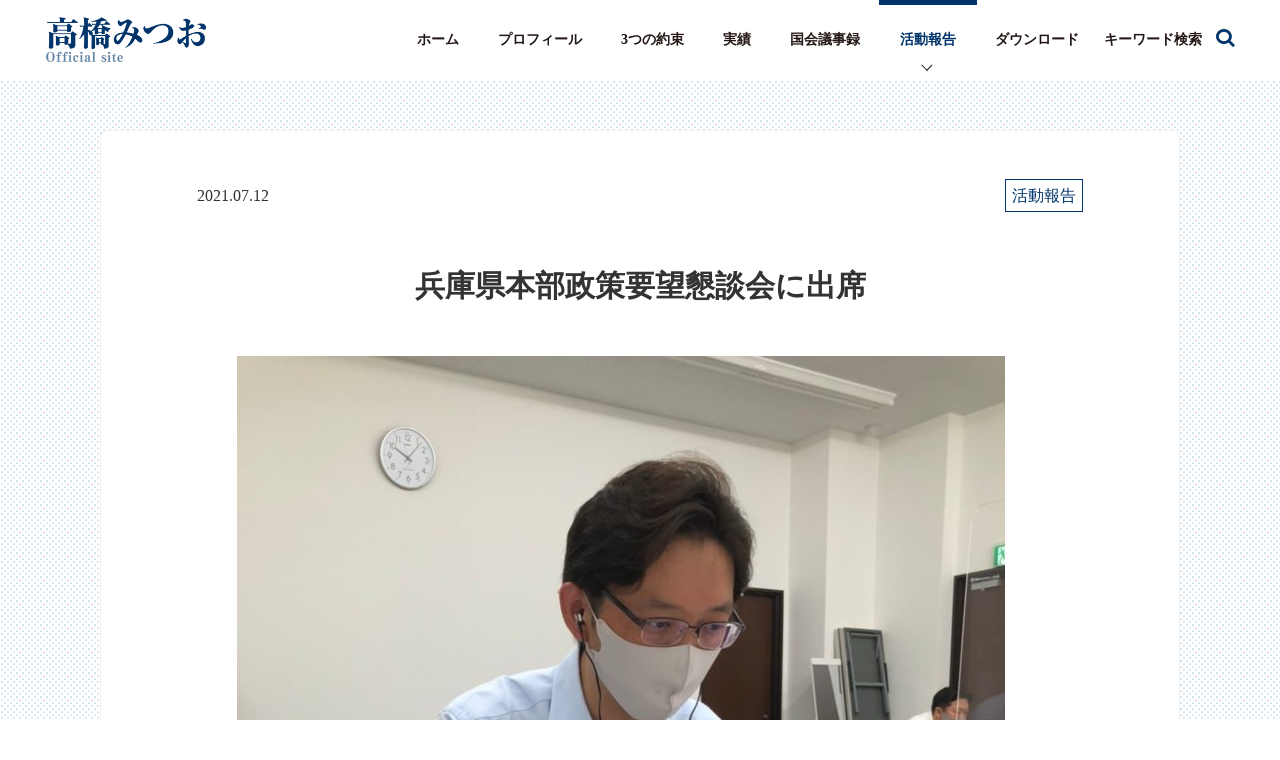

--- FILE ---
content_type: text/html; charset=UTF-8
request_url: https://takahashi-mitsuo.com/2021/07/12/%E5%85%B5%E5%BA%AB%E7%9C%8C%E6%9C%AC%E9%83%A8%E6%94%BF%E7%AD%96%E8%A6%81%E6%9C%9B%E6%87%87%E8%AB%87%E4%BC%9A%E3%81%AB%E5%87%BA%E5%B8%AD/
body_size: 7402
content:
<!doctype html>
<html lang="ja">

<head>
	<meta charset="utf-8">

	
	<meta name="viewport" content="width=device-width,initial-scale=1">

	<title>兵庫県本部政策要望懇談会に出席 | 高橋みつお 公式サイト</title>
	
	<link rel="canonical" href="https://takahashi-mitsuo.com/2021/07/12/%E5%85%B5%E5%BA%AB%E7%9C%8C%E6%9C%AC%E9%83%A8%E6%94%BF%E7%AD%96%E8%A6%81%E6%9C%9B%E6%87%87%E8%AB%87%E4%BC%9A%E3%81%AB%E5%87%BA%E5%B8%AD/">
	<meta name="description" content="高橋みつおの日々の想いや活動をご紹介します。" />
	<meta name="keywords" content="高橋みつお,高橋,みつお,確かなチカラ,確かな未来,兵庫" />

	<meta property="og:title" content="兵庫県本部政策要望懇談会に出席 | 高橋みつお 公式サイト">
		<meta property="og:type" content="article">
		<meta property="og:url" content="https://takahashi-mitsuo.com/2021/07/12/%E5%85%B5%E5%BA%AB%E7%9C%8C%E6%9C%AC%E9%83%A8%E6%94%BF%E7%AD%96%E8%A6%81%E6%9C%9B%E6%87%87%E8%AB%87%E4%BC%9A%E3%81%AB%E5%87%BA%E5%B8%AD/">
	<meta property="og:image" content="https://takahashi-mitsuo.com/wp-content/themes/takahashi-mitsuo/images/ogp_image.jpg?20251022_a">
	<meta property="og:site_name" content="高橋みつお 公式サイト">
	<meta property="og:description" content="高橋みつおの日々の想いや活動をご紹介します。">

	<meta name="format-detection" content="telephone=no">

	<link rel="apple-touch-icon" href="https://takahashi-mitsuo.com/wp-content/themes/takahashi-mitsuo/apple-touch-icon.png" />
	<link rel="icon" href="https://takahashi-mitsuo.com/wp-content/themes/takahashi-mitsuo/favicon.ico" type="image/vnd.microsoft.icon" />
	<link href="//netdna.bootstrapcdn.com/font-awesome/4.7.0/css/font-awesome.min.css" rel="stylesheet">
	<link rel="stylesheet" href="https://takahashi-mitsuo.com/wp-content/themes/takahashi-mitsuo/css/reset.css">
	<link rel="stylesheet" href="https://takahashi-mitsuo.com/wp-content/themes/takahashi-mitsuo/css/common.css?20250120_a">

<!-- Google tag (gtag.js) -->
<script async src="https://www.googletagmanager.com/gtag/js?id=G-V0J4MQM011"></script>
<script>
  window.dataLayer = window.dataLayer || [];
  function gtag(){dataLayer.push(arguments);}
  gtag('js', new Date());

  gtag('config', 'G-V0J4MQM011');
</script>

<meta name='robots' content='max-image-preview:large' />
<link rel='dns-prefetch' href='//ajax.googleapis.com' />
<link rel='dns-prefetch' href='//cdnjs.cloudflare.com' />
<link rel='stylesheet' id='wp-block-library-css' href='https://takahashi-mitsuo.com/wp-includes/css/dist/block-library/style.min.css?ver=55af3acf9da23a5558ce5054c0a03ec9' type='text/css' media='all' />
<style id='classic-theme-styles-inline-css' type='text/css'>
/*! This file is auto-generated */
.wp-block-button__link{color:#fff;background-color:#32373c;border-radius:9999px;box-shadow:none;text-decoration:none;padding:calc(.667em + 2px) calc(1.333em + 2px);font-size:1.125em}.wp-block-file__button{background:#32373c;color:#fff;text-decoration:none}
</style>
<style id='global-styles-inline-css' type='text/css'>
body{--wp--preset--color--black: #000000;--wp--preset--color--cyan-bluish-gray: #abb8c3;--wp--preset--color--white: #ffffff;--wp--preset--color--pale-pink: #f78da7;--wp--preset--color--vivid-red: #cf2e2e;--wp--preset--color--luminous-vivid-orange: #ff6900;--wp--preset--color--luminous-vivid-amber: #fcb900;--wp--preset--color--light-green-cyan: #7bdcb5;--wp--preset--color--vivid-green-cyan: #00d084;--wp--preset--color--pale-cyan-blue: #8ed1fc;--wp--preset--color--vivid-cyan-blue: #0693e3;--wp--preset--color--vivid-purple: #9b51e0;--wp--preset--gradient--vivid-cyan-blue-to-vivid-purple: linear-gradient(135deg,rgba(6,147,227,1) 0%,rgb(155,81,224) 100%);--wp--preset--gradient--light-green-cyan-to-vivid-green-cyan: linear-gradient(135deg,rgb(122,220,180) 0%,rgb(0,208,130) 100%);--wp--preset--gradient--luminous-vivid-amber-to-luminous-vivid-orange: linear-gradient(135deg,rgba(252,185,0,1) 0%,rgba(255,105,0,1) 100%);--wp--preset--gradient--luminous-vivid-orange-to-vivid-red: linear-gradient(135deg,rgba(255,105,0,1) 0%,rgb(207,46,46) 100%);--wp--preset--gradient--very-light-gray-to-cyan-bluish-gray: linear-gradient(135deg,rgb(238,238,238) 0%,rgb(169,184,195) 100%);--wp--preset--gradient--cool-to-warm-spectrum: linear-gradient(135deg,rgb(74,234,220) 0%,rgb(151,120,209) 20%,rgb(207,42,186) 40%,rgb(238,44,130) 60%,rgb(251,105,98) 80%,rgb(254,248,76) 100%);--wp--preset--gradient--blush-light-purple: linear-gradient(135deg,rgb(255,206,236) 0%,rgb(152,150,240) 100%);--wp--preset--gradient--blush-bordeaux: linear-gradient(135deg,rgb(254,205,165) 0%,rgb(254,45,45) 50%,rgb(107,0,62) 100%);--wp--preset--gradient--luminous-dusk: linear-gradient(135deg,rgb(255,203,112) 0%,rgb(199,81,192) 50%,rgb(65,88,208) 100%);--wp--preset--gradient--pale-ocean: linear-gradient(135deg,rgb(255,245,203) 0%,rgb(182,227,212) 50%,rgb(51,167,181) 100%);--wp--preset--gradient--electric-grass: linear-gradient(135deg,rgb(202,248,128) 0%,rgb(113,206,126) 100%);--wp--preset--gradient--midnight: linear-gradient(135deg,rgb(2,3,129) 0%,rgb(40,116,252) 100%);--wp--preset--font-size--small: 13px;--wp--preset--font-size--medium: 20px;--wp--preset--font-size--large: 36px;--wp--preset--font-size--x-large: 42px;--wp--preset--spacing--20: 0.44rem;--wp--preset--spacing--30: 0.67rem;--wp--preset--spacing--40: 1rem;--wp--preset--spacing--50: 1.5rem;--wp--preset--spacing--60: 2.25rem;--wp--preset--spacing--70: 3.38rem;--wp--preset--spacing--80: 5.06rem;--wp--preset--shadow--natural: 6px 6px 9px rgba(0, 0, 0, 0.2);--wp--preset--shadow--deep: 12px 12px 50px rgba(0, 0, 0, 0.4);--wp--preset--shadow--sharp: 6px 6px 0px rgba(0, 0, 0, 0.2);--wp--preset--shadow--outlined: 6px 6px 0px -3px rgba(255, 255, 255, 1), 6px 6px rgba(0, 0, 0, 1);--wp--preset--shadow--crisp: 6px 6px 0px rgba(0, 0, 0, 1);}:where(.is-layout-flex){gap: 0.5em;}:where(.is-layout-grid){gap: 0.5em;}body .is-layout-flow > .alignleft{float: left;margin-inline-start: 0;margin-inline-end: 2em;}body .is-layout-flow > .alignright{float: right;margin-inline-start: 2em;margin-inline-end: 0;}body .is-layout-flow > .aligncenter{margin-left: auto !important;margin-right: auto !important;}body .is-layout-constrained > .alignleft{float: left;margin-inline-start: 0;margin-inline-end: 2em;}body .is-layout-constrained > .alignright{float: right;margin-inline-start: 2em;margin-inline-end: 0;}body .is-layout-constrained > .aligncenter{margin-left: auto !important;margin-right: auto !important;}body .is-layout-constrained > :where(:not(.alignleft):not(.alignright):not(.alignfull)){max-width: var(--wp--style--global--content-size);margin-left: auto !important;margin-right: auto !important;}body .is-layout-constrained > .alignwide{max-width: var(--wp--style--global--wide-size);}body .is-layout-flex{display: flex;}body .is-layout-flex{flex-wrap: wrap;align-items: center;}body .is-layout-flex > *{margin: 0;}body .is-layout-grid{display: grid;}body .is-layout-grid > *{margin: 0;}:where(.wp-block-columns.is-layout-flex){gap: 2em;}:where(.wp-block-columns.is-layout-grid){gap: 2em;}:where(.wp-block-post-template.is-layout-flex){gap: 1.25em;}:where(.wp-block-post-template.is-layout-grid){gap: 1.25em;}.has-black-color{color: var(--wp--preset--color--black) !important;}.has-cyan-bluish-gray-color{color: var(--wp--preset--color--cyan-bluish-gray) !important;}.has-white-color{color: var(--wp--preset--color--white) !important;}.has-pale-pink-color{color: var(--wp--preset--color--pale-pink) !important;}.has-vivid-red-color{color: var(--wp--preset--color--vivid-red) !important;}.has-luminous-vivid-orange-color{color: var(--wp--preset--color--luminous-vivid-orange) !important;}.has-luminous-vivid-amber-color{color: var(--wp--preset--color--luminous-vivid-amber) !important;}.has-light-green-cyan-color{color: var(--wp--preset--color--light-green-cyan) !important;}.has-vivid-green-cyan-color{color: var(--wp--preset--color--vivid-green-cyan) !important;}.has-pale-cyan-blue-color{color: var(--wp--preset--color--pale-cyan-blue) !important;}.has-vivid-cyan-blue-color{color: var(--wp--preset--color--vivid-cyan-blue) !important;}.has-vivid-purple-color{color: var(--wp--preset--color--vivid-purple) !important;}.has-black-background-color{background-color: var(--wp--preset--color--black) !important;}.has-cyan-bluish-gray-background-color{background-color: var(--wp--preset--color--cyan-bluish-gray) !important;}.has-white-background-color{background-color: var(--wp--preset--color--white) !important;}.has-pale-pink-background-color{background-color: var(--wp--preset--color--pale-pink) !important;}.has-vivid-red-background-color{background-color: var(--wp--preset--color--vivid-red) !important;}.has-luminous-vivid-orange-background-color{background-color: var(--wp--preset--color--luminous-vivid-orange) !important;}.has-luminous-vivid-amber-background-color{background-color: var(--wp--preset--color--luminous-vivid-amber) !important;}.has-light-green-cyan-background-color{background-color: var(--wp--preset--color--light-green-cyan) !important;}.has-vivid-green-cyan-background-color{background-color: var(--wp--preset--color--vivid-green-cyan) !important;}.has-pale-cyan-blue-background-color{background-color: var(--wp--preset--color--pale-cyan-blue) !important;}.has-vivid-cyan-blue-background-color{background-color: var(--wp--preset--color--vivid-cyan-blue) !important;}.has-vivid-purple-background-color{background-color: var(--wp--preset--color--vivid-purple) !important;}.has-black-border-color{border-color: var(--wp--preset--color--black) !important;}.has-cyan-bluish-gray-border-color{border-color: var(--wp--preset--color--cyan-bluish-gray) !important;}.has-white-border-color{border-color: var(--wp--preset--color--white) !important;}.has-pale-pink-border-color{border-color: var(--wp--preset--color--pale-pink) !important;}.has-vivid-red-border-color{border-color: var(--wp--preset--color--vivid-red) !important;}.has-luminous-vivid-orange-border-color{border-color: var(--wp--preset--color--luminous-vivid-orange) !important;}.has-luminous-vivid-amber-border-color{border-color: var(--wp--preset--color--luminous-vivid-amber) !important;}.has-light-green-cyan-border-color{border-color: var(--wp--preset--color--light-green-cyan) !important;}.has-vivid-green-cyan-border-color{border-color: var(--wp--preset--color--vivid-green-cyan) !important;}.has-pale-cyan-blue-border-color{border-color: var(--wp--preset--color--pale-cyan-blue) !important;}.has-vivid-cyan-blue-border-color{border-color: var(--wp--preset--color--vivid-cyan-blue) !important;}.has-vivid-purple-border-color{border-color: var(--wp--preset--color--vivid-purple) !important;}.has-vivid-cyan-blue-to-vivid-purple-gradient-background{background: var(--wp--preset--gradient--vivid-cyan-blue-to-vivid-purple) !important;}.has-light-green-cyan-to-vivid-green-cyan-gradient-background{background: var(--wp--preset--gradient--light-green-cyan-to-vivid-green-cyan) !important;}.has-luminous-vivid-amber-to-luminous-vivid-orange-gradient-background{background: var(--wp--preset--gradient--luminous-vivid-amber-to-luminous-vivid-orange) !important;}.has-luminous-vivid-orange-to-vivid-red-gradient-background{background: var(--wp--preset--gradient--luminous-vivid-orange-to-vivid-red) !important;}.has-very-light-gray-to-cyan-bluish-gray-gradient-background{background: var(--wp--preset--gradient--very-light-gray-to-cyan-bluish-gray) !important;}.has-cool-to-warm-spectrum-gradient-background{background: var(--wp--preset--gradient--cool-to-warm-spectrum) !important;}.has-blush-light-purple-gradient-background{background: var(--wp--preset--gradient--blush-light-purple) !important;}.has-blush-bordeaux-gradient-background{background: var(--wp--preset--gradient--blush-bordeaux) !important;}.has-luminous-dusk-gradient-background{background: var(--wp--preset--gradient--luminous-dusk) !important;}.has-pale-ocean-gradient-background{background: var(--wp--preset--gradient--pale-ocean) !important;}.has-electric-grass-gradient-background{background: var(--wp--preset--gradient--electric-grass) !important;}.has-midnight-gradient-background{background: var(--wp--preset--gradient--midnight) !important;}.has-small-font-size{font-size: var(--wp--preset--font-size--small) !important;}.has-medium-font-size{font-size: var(--wp--preset--font-size--medium) !important;}.has-large-font-size{font-size: var(--wp--preset--font-size--large) !important;}.has-x-large-font-size{font-size: var(--wp--preset--font-size--x-large) !important;}
.wp-block-navigation a:where(:not(.wp-element-button)){color: inherit;}
:where(.wp-block-post-template.is-layout-flex){gap: 1.25em;}:where(.wp-block-post-template.is-layout-grid){gap: 1.25em;}
:where(.wp-block-columns.is-layout-flex){gap: 2em;}:where(.wp-block-columns.is-layout-grid){gap: 2em;}
.wp-block-pullquote{font-size: 1.5em;line-height: 1.6;}
</style>
<script type='text/javascript' src='//ajax.googleapis.com/ajax/libs/jquery/2.2.4/jquery.min.js?ver=2.2.4' id='source-js-js'></script>
<link rel="https://api.w.org/" href="https://takahashi-mitsuo.com/wp-json/" /><link rel="alternate" type="application/json" href="https://takahashi-mitsuo.com/wp-json/wp/v2/posts/2979" /><link rel="canonical" href="https://takahashi-mitsuo.com/2021/07/12/%e5%85%b5%e5%ba%ab%e7%9c%8c%e6%9c%ac%e9%83%a8%e6%94%bf%e7%ad%96%e8%a6%81%e6%9c%9b%e6%87%87%e8%ab%87%e4%bc%9a%e3%81%ab%e5%87%ba%e5%b8%ad/" />
<link rel="alternate" type="application/json+oembed" href="https://takahashi-mitsuo.com/wp-json/oembed/1.0/embed?url=https%3A%2F%2Ftakahashi-mitsuo.com%2F2021%2F07%2F12%2F%25e5%2585%25b5%25e5%25ba%25ab%25e7%259c%258c%25e6%259c%25ac%25e9%2583%25a8%25e6%2594%25bf%25e7%25ad%2596%25e8%25a6%2581%25e6%259c%259b%25e6%2587%2587%25e8%25ab%2587%25e4%25bc%259a%25e3%2581%25ab%25e5%2587%25ba%25e5%25b8%25ad%2F" />
<link rel="alternate" type="text/xml+oembed" href="https://takahashi-mitsuo.com/wp-json/oembed/1.0/embed?url=https%3A%2F%2Ftakahashi-mitsuo.com%2F2021%2F07%2F12%2F%25e5%2585%25b5%25e5%25ba%25ab%25e7%259c%258c%25e6%259c%25ac%25e9%2583%25a8%25e6%2594%25bf%25e7%25ad%2596%25e8%25a6%2581%25e6%259c%259b%25e6%2587%2587%25e8%25ab%2587%25e4%25bc%259a%25e3%2581%25ab%25e5%2587%25ba%25e5%25b8%25ad%2F&#038;format=xml" />

<link rel="stylesheet" href="https://takahashi-mitsuo.com/wp-content/themes/takahashi-mitsuo/css/blog.css?20250120_a">
</head>

<body>

	<header id="header" class="header">
	<div class="inner">
		<h1 class="img_logo"><a href="https://takahashi-mitsuo.com/"><img src="https://takahashi-mitsuo.com/wp-content/themes/takahashi-mitsuo/images/img_logo.png" alt="高橋みつお Official site"></a></h1>
		<div class="gnav_search_icon gnav_search_icon_sp"></div>
		<div class="search_form_sp">
			<form role="search" method="get" id="searchform" class="searchform" action="https://takahashi-mitsuo.com/">
  <input type="text" placeholder="キーワード検索" name="s" class="searchfield" value="">
  <input type="submit" value="" alt="検索" title="検索" class="searchsubmit">
</form>		</div>
		<div id="menu_sp">
			<p id="menu-trigger" class="menu-trigger">
				<span></span>
				<span></span>
				<span></span>
			</p>
		</div>
		<nav id="wrap_gnav" class="wrapgnav">
			<ul id="gnav" class="gnav">
				<li class="cnt">
					<a href="https://takahashi-mitsuo.com/"><span class="gnav__contLine"></span>ホーム</a>
				</li>
				<li class="cnt">
					<a href="https://takahashi-mitsuo.com/profile/"><span class="gnav__contLine"></span>プロフィール</a>
				</li>
				<!-- <li class="cnt">
					<a href="https://takahashi-mitsuo.com/policy/">政策</a>
				</li> -->
				<li class="cnt">
					<a href="https://takahashi-mitsuo.com/vision/"><span class="gnav__contLine"></span>3つの約束</a>
				</li>
				<li class="cnt">
					<a href="https://takahashi-mitsuo.com/achievements/"><span class="gnav__contLine"></span>実績</a>
				</li>
				<li class="cnt">
					<a href="https://takahashi-mitsuo.com/category/kokkai/"><span class="gnav__contLine"></span>国会議事録</a>
				</li>
				<li class="cnt active">
					<a href="https://takahashi-mitsuo.com/blog/"><span class="gnav__contLine"></span>活動報告</a>
				</li>
				<li class="cnt">
					<a href="https://takahashi-mitsuo.com/download/"><span class="gnav__contLine"></span>ダウンロード</a>
				</li>
				<li class="cnt cnt_search">
					<div class="gnav_search_icon"><span class="gnav_search_icon_text">キーワード検索　</span></div>
					<form role="search" method="get" id="searchform" class="searchform" action="https://takahashi-mitsuo.com/">
  <input type="text" placeholder="キーワード検索" name="s" class="searchfield" value="">
  <input type="submit" value="" alt="検索" title="検索" class="searchsubmit">
</form>				</li>
			</ul>
			<ul class="gnav__snsList">
			<li class="gnav__snsListItem">
					<a class="gnav__snsListLink" href="https://www.instagram.com/takahashimitsuo18/" target="_blank">
						<img class="gnav__snsListIcon" src="https://takahashi-mitsuo.com/wp-content/themes/takahashi-mitsuo/images/icon_instagram.png" alt="アイコン Instagram" loading="lazy">
					</a>
				</li>
				<li class="gnav__snsListItem">
					<a class="gnav__snsListLink" href="https://www.youtube.com/channel/UCMFcZKKur1mJgP7VgwrVC7g" target="_blank">
						<img class="gnav__snsListIcon" src="https://takahashi-mitsuo.com/wp-content/themes/takahashi-mitsuo/images/icon_youtube.png" alt="アイコン YouTube" loading="lazy">
					</a>
				</li>
				<li class="gnav__snsListItem">
					<a class="gnav__snsListLink" href="https://line.me/R/ti/p/HVH5roiKPC" target="_blank">
						<img class="gnav__snsListIcon" src="https://takahashi-mitsuo.com/wp-content/themes/takahashi-mitsuo/images/icon_line.png" alt="アイコン LINE" loading="lazy">
					</a>
				</li>
				<li class="gnav__snsListItem">
					<a class="gnav__snsListLink" href="https://twitter.com/takahashimitsu7" target="_blank">
						<img class="gnav__snsListIcon" src="https://takahashi-mitsuo.com/wp-content/themes/takahashi-mitsuo/images/icon_tw.png" alt="アイコン X" loading="lazy">
					</a>
				</li>
				<li class="gnav__snsListItem">
					<a class="gnav__snsListLink" href="https://www.facebook.com/takahashimitsuo18/" target="_blank">
						<img class="gnav__snsListIcon" src="https://takahashi-mitsuo.com/wp-content/themes/takahashi-mitsuo/images/icon_fb.png" alt="アイコン Facebook" loading="lazy">
					</a>
				</li>

			</ul>

		</nav>
	</div>
</header>

	<main id="page_single">

		<div class="bg_dot">
			<section id="sec_single" class="section sec_contents">
				<div class="baseW">
					
					<div class="box_single">
						<div class="sub">
							<p class="date">2021.07.12</p>
							<p class="category">活動報告</p>
						</div>
						<h2 class="sec_text mincho">兵庫県本部政策要望懇談会に出席</h2>
						
<figure class="wp-block-image size-large"><img decoding="async" fetchpriority="high" width="768" height="1024" src="https://takahashi-mitsuo.com/wp-content/uploads/2021/07/4F7270C0-33BB-4105-8A43-CB2D96848527-768x1024.jpg" alt="" class="wp-image-2980" srcset="https://takahashi-mitsuo.com/wp-content/uploads/2021/07/4F7270C0-33BB-4105-8A43-CB2D96848527-768x1024.jpg 768w, https://takahashi-mitsuo.com/wp-content/uploads/2021/07/4F7270C0-33BB-4105-8A43-CB2D96848527-225x300.jpg 225w, https://takahashi-mitsuo.com/wp-content/uploads/2021/07/4F7270C0-33BB-4105-8A43-CB2D96848527.jpg 1108w" sizes="(max-width: 768px) 100vw, 768px" /></figure>



<figure class="wp-block-gallery has-nested-images columns-3 is-cropped wp-block-gallery-1 is-layout-flex wp-block-gallery-is-layout-flex">
<figure class="wp-block-image size-large"><img decoding="async" width="768" height="1024" data-id="2983" src="https://takahashi-mitsuo.com/wp-content/uploads/2021/07/EC32376D-6104-45D1-8450-C58FEA4193EE-768x1024.jpg" alt="" class="wp-image-2983" srcset="https://takahashi-mitsuo.com/wp-content/uploads/2021/07/EC32376D-6104-45D1-8450-C58FEA4193EE-768x1024.jpg 768w, https://takahashi-mitsuo.com/wp-content/uploads/2021/07/EC32376D-6104-45D1-8450-C58FEA4193EE-225x300.jpg 225w, https://takahashi-mitsuo.com/wp-content/uploads/2021/07/EC32376D-6104-45D1-8450-C58FEA4193EE-1152x1536.jpg 1152w, https://takahashi-mitsuo.com/wp-content/uploads/2021/07/EC32376D-6104-45D1-8450-C58FEA4193EE.jpg 1536w" sizes="(max-width: 768px) 100vw, 768px" /></figure>



<figure class="wp-block-image size-large"><img decoding="async" width="1024" height="682" data-id="2982" src="https://takahashi-mitsuo.com/wp-content/uploads/2021/07/08231D48-6A42-4847-98BD-6E738BEF1FB0-1024x682.jpg" alt="" class="wp-image-2982" srcset="https://takahashi-mitsuo.com/wp-content/uploads/2021/07/08231D48-6A42-4847-98BD-6E738BEF1FB0-1024x682.jpg 1024w, https://takahashi-mitsuo.com/wp-content/uploads/2021/07/08231D48-6A42-4847-98BD-6E738BEF1FB0-300x200.jpg 300w, https://takahashi-mitsuo.com/wp-content/uploads/2021/07/08231D48-6A42-4847-98BD-6E738BEF1FB0-768x511.jpg 768w, https://takahashi-mitsuo.com/wp-content/uploads/2021/07/08231D48-6A42-4847-98BD-6E738BEF1FB0-1536x1023.jpg 1536w, https://takahashi-mitsuo.com/wp-content/uploads/2021/07/08231D48-6A42-4847-98BD-6E738BEF1FB0.jpg 1568w" sizes="(max-width: 1024px) 100vw, 1024px" /></figure>



<figure class="wp-block-image size-large"><img decoding="async" loading="lazy" width="1024" height="682" data-id="2981" src="https://takahashi-mitsuo.com/wp-content/uploads/2021/07/A59E34A9-D03B-4826-8033-32144D0429FD-1024x682.jpg" alt="" class="wp-image-2981" srcset="https://takahashi-mitsuo.com/wp-content/uploads/2021/07/A59E34A9-D03B-4826-8033-32144D0429FD-1024x682.jpg 1024w, https://takahashi-mitsuo.com/wp-content/uploads/2021/07/A59E34A9-D03B-4826-8033-32144D0429FD-300x200.jpg 300w, https://takahashi-mitsuo.com/wp-content/uploads/2021/07/A59E34A9-D03B-4826-8033-32144D0429FD-768x511.jpg 768w, https://takahashi-mitsuo.com/wp-content/uploads/2021/07/A59E34A9-D03B-4826-8033-32144D0429FD-1536x1023.jpg 1536w, https://takahashi-mitsuo.com/wp-content/uploads/2021/07/A59E34A9-D03B-4826-8033-32144D0429FD.jpg 1568w" sizes="(max-width: 1024px) 100vw, 1024px" /></figure>



<figure class="wp-block-image size-large"><img decoding="async" loading="lazy" width="1024" height="768" data-id="2986" src="https://takahashi-mitsuo.com/wp-content/uploads/2021/07/EF31EA27-10AA-48DF-A528-1C89CA774F86-1024x768.jpg" alt="" class="wp-image-2986" srcset="https://takahashi-mitsuo.com/wp-content/uploads/2021/07/EF31EA27-10AA-48DF-A528-1C89CA774F86-1024x768.jpg 1024w, https://takahashi-mitsuo.com/wp-content/uploads/2021/07/EF31EA27-10AA-48DF-A528-1C89CA774F86-300x225.jpg 300w, https://takahashi-mitsuo.com/wp-content/uploads/2021/07/EF31EA27-10AA-48DF-A528-1C89CA774F86-768x576.jpg 768w, https://takahashi-mitsuo.com/wp-content/uploads/2021/07/EF31EA27-10AA-48DF-A528-1C89CA774F86.jpg 1478w" sizes="(max-width: 1024px) 100vw, 1024px" /></figure>



<figure class="wp-block-image size-large"><img decoding="async" loading="lazy" width="1024" height="682" data-id="2985" src="https://takahashi-mitsuo.com/wp-content/uploads/2021/07/CA33B84E-FBEC-4D88-8833-6D7ADFFA57D5-1024x682.jpg" alt="" class="wp-image-2985" srcset="https://takahashi-mitsuo.com/wp-content/uploads/2021/07/CA33B84E-FBEC-4D88-8833-6D7ADFFA57D5-1024x682.jpg 1024w, https://takahashi-mitsuo.com/wp-content/uploads/2021/07/CA33B84E-FBEC-4D88-8833-6D7ADFFA57D5-300x200.jpg 300w, https://takahashi-mitsuo.com/wp-content/uploads/2021/07/CA33B84E-FBEC-4D88-8833-6D7ADFFA57D5-768x511.jpg 768w, https://takahashi-mitsuo.com/wp-content/uploads/2021/07/CA33B84E-FBEC-4D88-8833-6D7ADFFA57D5-1536x1023.jpg 1536w, https://takahashi-mitsuo.com/wp-content/uploads/2021/07/CA33B84E-FBEC-4D88-8833-6D7ADFFA57D5.jpg 1568w" sizes="(max-width: 1024px) 100vw, 1024px" /></figure>



<figure class="wp-block-image size-large"><img decoding="async" loading="lazy" width="768" height="1024" data-id="2984" src="https://takahashi-mitsuo.com/wp-content/uploads/2021/07/FBB7C43E-EE01-4B89-80CC-024FDFA4F4E3-768x1024.jpg" alt="" class="wp-image-2984" srcset="https://takahashi-mitsuo.com/wp-content/uploads/2021/07/FBB7C43E-EE01-4B89-80CC-024FDFA4F4E3-768x1024.jpg 768w, https://takahashi-mitsuo.com/wp-content/uploads/2021/07/FBB7C43E-EE01-4B89-80CC-024FDFA4F4E3-225x300.jpg 225w, https://takahashi-mitsuo.com/wp-content/uploads/2021/07/FBB7C43E-EE01-4B89-80CC-024FDFA4F4E3.jpg 1108w" sizes="(max-width: 768px) 100vw, 768px" /></figure>
</figure>



<p>本日、最終日となる、公明党兵庫県本部政策要望懇談会に終日出席<span class="has-inline-color has-black-color">🖊</span></p>



<p>計３日間、リアル️👥</p>



<p>オンライン💻</p>



<p>併用で５８の団体から国及び兵庫県、神戸市に対するご要望をいただきました✊</p>



<p>県本部所属国会議員間で担当分けをしたため、すべての団体の会合に同席できたわけではありませんが、コロナ禍の下で直面する喫緊の課題、現場の皆様を守るために必要な措置、今後を見据えた中長期的な取組など様々なご要望を賜りました📝</p>



<p>担当する団体のご要望はすべて事前に政府の説明を受け臨みました（都議選中に車内から移動中オンラインレクにご対応頂いた霞が関の皆様にも感謝✨）</p>



<p>今回の会合を通じ、ネットワーク政党である公明党が果たすべき使命と責任は大きいとあらためて実感❗</p>



<p>これからも現場の皆様のお声に寄り添い、少しでもお役に立てるように力を尽くしてまいります💪</p>
					</div>
						
					<p class="btn_more"><a href="https://takahashi-mitsuo.com/blog/"><span class="top"></span><span class="t_in">一覧へ戻る</span><span class="btm"></span></a></p>
				</div><!-- /.baseW -->
			</section><!-- /.sec_contents -->
			
		</div><!-- /.bg_dot -->

	</main>

	
<footer id="footer" class="footer js-footer">
	<div class="baseW">
		<div class="links">
			<p><a class="btn" href="https://www.komei.or.jp/" target="_blank"><img src="https://takahashi-mitsuo.com/wp-content/themes/takahashi-mitsuo/images/ft_banner1.png" alt="リンク：公明党"></a></p>
			<p><a class="btn" href="https://www.komei.or.jp/youth_site/" target="_blank"><img src="https://takahashi-mitsuo.com/wp-content/themes/takahashi-mitsuo/images/ft_banner2.png" alt="リンク：公明党青年委員会"></a></p>
			<p><a class="btn" href="https://ja-jp.facebook.com/pages/category/Political-Party/%E5%85%AC%E6%98%8E%E5%85%9A%E5%85%B5%E5%BA%AB%E7%9C%8C%E6%9C%AC%E9%83%A8-1616044255282579/" target="_blank"><img src="https://takahashi-mitsuo.com/wp-content/themes/takahashi-mitsuo/images/ft_banner3.png" alt="リンク：公明党兵庫県本部"></a></p>
		</div>
		<div class="wrap_address">
			<p class="img_logo">参議院議員<br><img src="https://takahashi-mitsuo.com/wp-content/themes/takahashi-mitsuo/images/img_logo.png" alt="高橋みつお Official site"></p>
			<div class="address">
				<p class="office"><strong>【高橋光男事務所】</strong></p>
				<div class="address_text">
					<div class="cnt">
						<strong>[国会事務所]</strong><br>
						〒100-8962 <br class="spOnly">東京都千代田区<span class="ilb">永田町2-1-1</span><br>
						参議院議員会館614号室<br>
						TEL：<a href="tel:03-6550-0614">03-6550-0614</a><br>
						FAX：03-6551-0614
					</div>
					<div class="cnt">
						<strong>[兵庫事務所]</strong><br>
						〒650-0015 <br class="spOnly">兵庫県神戸市中央区<span class="ilb">多聞通3-3-16</span><br>
						甲南第1ビル　1102号室<br>
						TEL:<a href="tel:078-367-6755">078-367-6755</a><br>
						FAX:078-367-6756
					</div>
				</div>
			</div>
		</div>
	</div><!-- /.baseW -->
	<div id="wrap_page_top" class="wrap_page_top">
		<form role="search" method="get" id="searchform" class="c-search__form c-search__form--float js-search__form" action="https://takahashi-mitsuo.com/">
			<input type="text" placeholder="キーワード検索" name="s" class="c-search__formKeyword c-search__formKeyword--float" value="">
			<input type="submit" value="" alt="(検索)" title="検索" class="c-search__formSubmit">
		</form>
		<p id="page_top" class="btn page_top"><a class="page_link" href="#"><span>ページトップへ</span></a></p>
	</div>
	<div class="baseW">
		<nav class="wrap_fnav">
			<ul id="fnav" class="fnav">
				<li class="cnt"><a href="https://takahashi-mitsuo.com/"><span class="t_in">ホーム</span></a></li>
				<li class="cnt"><a href="https://takahashi-mitsuo.com/profile/"><span class="t_in">プロフィール</span></a></li>
				<!-- <li class="cnt"><a href="https://takahashi-mitsuo.com/policy/"><span class="t_in">政策</span></a></li> -->
				<li class="cnt"><a href="https://takahashi-mitsuo.com/vision/"><span class="t_in">3つの約束</span></a></li>
				<li class="cnt"><a href="https://takahashi-mitsuo.com/achievements/"><span class="t_in">実績</span></a></li>
				<li class="cnt"><a href="https://takahashi-mitsuo.com/category/kokkai/"><span class="t_in">国会議事録</span></a></li>
				<li class="cnt"><a href="https://takahashi-mitsuo.com/blog/"><span class="t_in">活動報告</span></a></li>
				<li class="cnt"><a href="https://takahashi-mitsuo.com/contact/"><span class="t_in">ご意見・ご要望</span></a></li>
			</ul>
		</nav>
	</div><!-- /.baseW -->
	<p class="copy">Copyright &copy; 2025 高橋みつお All Rights Reserved.</p>
</footer>

<style id='core-block-supports-inline-css' type='text/css'>
.wp-block-gallery.wp-block-gallery-1{--wp--style--unstable-gallery-gap:var( --wp--style--gallery-gap-default, var( --gallery-block--gutter-size, var( --wp--style--block-gap, 0.5em ) ) );gap:var( --wp--style--gallery-gap-default, var( --gallery-block--gutter-size, var( --wp--style--block-gap, 0.5em ) ) );}
</style>
<script type='text/javascript' src='//cdnjs.cloudflare.com/ajax/libs/jqueryui/1.12.1/jquery-ui.min.js?ver=1.0' id='jui-js-js'></script>
<script type='text/javascript' src='https://takahashi-mitsuo.com/wp-content/themes/takahashi-mitsuo/js/ofi.min.js?ver=1.0' id='ofi-js-js'></script>
<script type='text/javascript' src='https://takahashi-mitsuo.com/wp-content/themes/takahashi-mitsuo/js/jquery.matchHeight-min.js?ver=1.0' id='match-js-js'></script>
<script type='text/javascript' src='https://takahashi-mitsuo.com/wp-content/themes/takahashi-mitsuo/js/common.js?ver=1.0' id='common-js-js'></script>

</body>

</html>


--- FILE ---
content_type: application/javascript
request_url: https://takahashi-mitsuo.com/wp-content/themes/takahashi-mitsuo/js/common.js?ver=1.0
body_size: 1916
content:
var flag_debug = 0; //【コンソールにデバッグ】1：表示  0：非表示

jQuery(function () {
    "use strict";

    // アニメーションのclassをhtmlに付与
    /*jQuery('.sec_ttl , .sec_text , .list_blog .cnt').addClass('fadein');*/
    jQuery(".gnav_search_icon").on("click", function () {
        jQuery(".searchform").toggleClass("is-open");
        jQuery(".searchfield").focus();
        return false;
    });

    jQuery(".searchfield").keypress(function (e) {
        if (e.which == 13) {
            jQuery(this).parents("form").submit();
            return false;
        }
    });

    // ロードしたら表示
    jQuery(window).load(function () {
        jQuery(".fadein_first").each(function () {
            jQuery(this).addClass("active");
        });
    });

    // スクロール位置に来れば表示
    jQuery(window).on("load scroll", function () {
        jQuery(".fadein").each(function () {
            var targetElement = jQuery(this).offset().top;
            var scroll = jQuery(window).scrollTop();
            var windowHeight = jQuery(window).height();
            if (scroll > targetElement - windowHeight + 200) {
                jQuery(this).addClass("active");
            }
        });
    });

    // ofi.min.js（IEでobject-fit対応）
    objectFitImages(".object-fit");

    // CSS擬似クラスを使わずにhoverイベントを設定
    jQuery(".js_h,.gnav .cnt a,.footer .fnav .cnt a,.btn,.btn_more a,.list_blog .cnt a,.nav-links .page-numbers")
        .on("mouseenter touchstart", function () {
            jQuery(this).addClass("hover");
        })
        .on("mouseleave touchend", function () {
            jQuery(this).removeClass("hover");
        });

    // #で始まるアンカーをクリックした場合に処理
    jQuery('.header_nav a[href^="#"] , a[href^="#"].page_link')
        .off()
        .click(function () {
            // スクロールの速度
            var speed = 800; // ミリ秒
            // アンカーの値取得
            var href = jQuery(this).attr("href");
            // 移動先を取得
            var target = jQuery(href == "#" || href == "" ? "html" : href);
            //  移動先を数値で取得（メニューの高さ分差し引く）
            var position = target.offset().top - jQuery("#header").outerHeight();

            // スムーススクロール
            jQuery("body,html").animate(
                {
                    scrollTop: position,
                },
                speed,
                "swing"
            );
            return false;
        });

    // ハンバーガーメニュー
    jQuery("#menu_sp")
        .off()
        .on("click", function () {
            jQuery("#menu-trigger").toggleClass("active");
            jQuery("#wrap_gnav").toggleClass("active");
        });

    // アコーディオン
    jQuery(".ac_btn").on("click", function () {
        jQuery(this).removeClass("hover").toggleClass("active").next(".ac_cnt").stop().slideToggle();
    });
    jQuery(".ac_close").on("click", function () {
        jQuery(this).parents(".ac_cnt").prev(".ac_btn").toggleClass("active").next(".ac_cnt").stop().slideToggle();
        return false;
    });
});

//フロートのキーワード検索BOX用
var js_search__form = jQuery(".js-search__form");
var js_footer = jQuery(".js-footer");
var js_footer_outerHeight = 0;
var js_footer_offset_top = 0;
var js_search__form_hidePosition = 0;

jQuery(window).on("load scroll", function () {
    "use strict";

    // 下部固定のボタン表示処理
    var fixContents = jQuery("#page_top");
    var adjust = fixContents.outerHeight();
    var footer_pos = jQuery("#wrap_page_top").offset().top;
    if (jQuery(this).scrollTop() > 210) {
        fixContents.addClass("active");
        js_search__form.addClass("active");
        if (footer_pos < jQuery(this).scrollTop() + window.innerHeight - adjust) {
            fixContents.addClass("fixed");
        } else {
            fixContents.removeClass("fixed");
        }
    } else {
        fixContents.removeClass("active");
        js_search__form.removeClass("active");
    }
    //フロートのキーワード検索BOX用
    if (flag_debug) console.log("jQuery(this).scrollTop()=" + jQuery(this).scrollTop());
    if (jQuery(this).scrollTop() > js_search__form_hidePosition) {
        js_search__form.addClass("fixed");
    } else {
        js_search__form.removeClass("fixed");
    }
});

//読み込み時とリサイズ時
jQuery(window).on("load resize", function () {
    "use strict";

    // jquery.matchHeight
    jQuery(".cnt .text").matchHeight();
    jQuery(".btn_more a").matchHeight();

    //ブログ一覧のサムネイルの縦横比を設定
    var blog_tgumb = jQuery(".list_blog .cnt .wrap_img");
    var blog_tgumb_w = blog_tgumb.outerWidth();
    blog_tgumb.outerHeight(blog_tgumb_w / 1.618);

    //フロートのキーワード検索BOX用
    js_footer_offset_top = js_footer.offset().top;
    if (flag_debug) console.log("js_footer_offset_top=" + js_footer_offset_top);
    js_footer_outerHeight = js_footer.outerHeight();
    if (flag_debug) console.log("js_footer_outerHeight=" + js_footer_outerHeight);
    js_search__form_hidePosition = js_footer_offset_top - js_footer_outerHeight - js_footer_outerHeight / 2;
    if (flag_debug) console.log("js_search__form_hidePosition=" + js_search__form_hidePosition);
});
